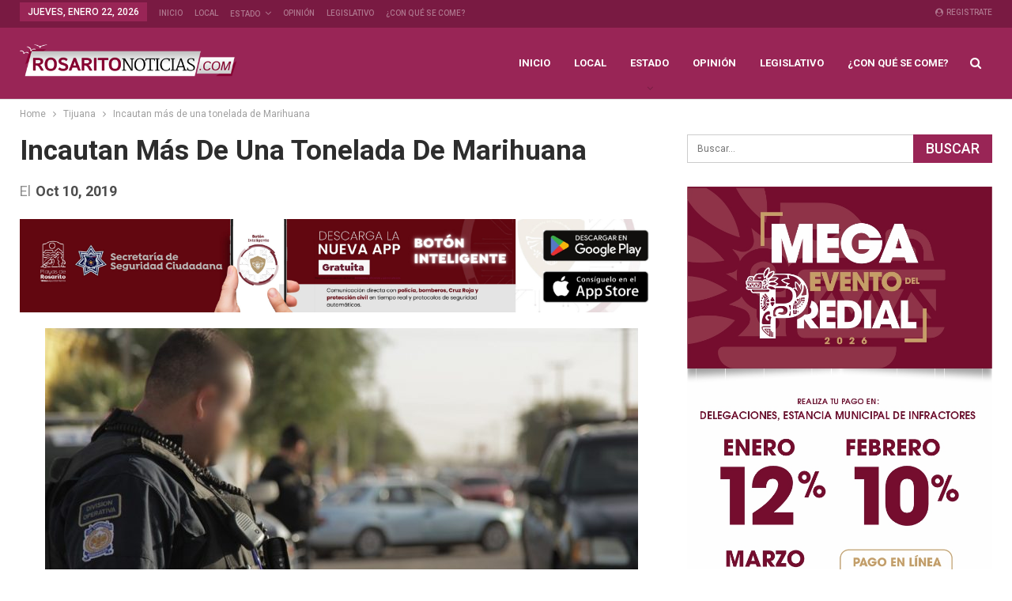

--- FILE ---
content_type: text/html; charset=UTF-8
request_url: https://www.rosaritonoticias.com/2019/10/10/incautan-mas-de-una-tonelada-de-marihuana/
body_size: 17098
content:
	<!DOCTYPE html>
		<!--[if IE 8]>
	<html class="ie ie8" lang="es"> <![endif]-->
	<!--[if IE 9]>
	<html class="ie ie9" lang="es"> <![endif]-->
	<!--[if gt IE 9]><!-->
<html lang="es"> <!--<![endif]-->
	<head>
				<meta charset="UTF-8">
		<meta http-equiv="X-UA-Compatible" content="IE=edge">
		<meta name="viewport" content="width=device-width, initial-scale=1.0">
		<link rel="pingback" href="https://www.rosaritonoticias.com/xmlrpc.php"/>

		<meta name='robots' content='index, follow, max-image-preview:large, max-snippet:-1, max-video-preview:-1' />
	<style>img:is([sizes="auto" i], [sizes^="auto," i]) { contain-intrinsic-size: 3000px 1500px }</style>
	
	<!-- This site is optimized with the Yoast SEO plugin v26.8 - https://yoast.com/product/yoast-seo-wordpress/ -->
	<title>Incautan más de una tonelada de Marihuana - Noticias Rosarito</title>
	<link rel="canonical" href="https://www.rosaritonoticias.com/amp/2019/10/10/incautan-mas-de-una-tonelada-de-marihuana/" />
	<meta property="og:locale" content="es_MX" />
	<meta property="og:type" content="article" />
	<meta property="og:title" content="Incautan más de una tonelada de Marihuana - Noticias Rosarito" />
	<meta property="og:description" content="TIJUANA.- Agentes de la Policía Estatal Preventiva (PEP) en coordinación con la Secretaría de la Defensa Nacional (Sedena) lograron el aseguramiento de una tonelada 502 kilos de marihuana en la colonia Las Arboledas. &nbsp; El hecho derivó tras atender una llamada a la línea de emergencia 9-1-1 al Centro de Control, Comando, Comunicación y Cómputo [&hellip;]" />
	<meta property="og:url" content="https://www.rosaritonoticias.com/amp/2019/10/10/incautan-mas-de-una-tonelada-de-marihuana/" />
	<meta property="og:site_name" content="Noticias Rosarito" />
	<meta property="article:publisher" content="https://www.facebook.com/Rosaritonoticiasbc" />
	<meta property="article:published_time" content="2019-10-10T22:44:27+00:00" />
	<meta property="og:image" content="https://www.rosaritonoticias.com/wp-content/uploads/2019/10/PEP.jpg" />
	<meta property="og:image:width" content="1280" />
	<meta property="og:image:height" content="853" />
	<meta property="og:image:type" content="image/jpeg" />
	<meta name="author" content="adminRosx" />
	<meta name="twitter:card" content="summary_large_image" />
	<meta name="twitter:label1" content="Escrito por" />
	<meta name="twitter:data1" content="adminRosx" />
	<meta name="twitter:label2" content="Tiempo de lectura" />
	<meta name="twitter:data2" content="1 minuto" />
	<script type="application/ld+json" class="yoast-schema-graph">{"@context":"https://schema.org","@graph":[{"@type":"Article","@id":"https://www.rosaritonoticias.com/amp/2019/10/10/incautan-mas-de-una-tonelada-de-marihuana/#article","isPartOf":{"@id":"https://www.rosaritonoticias.com/amp/2019/10/10/incautan-mas-de-una-tonelada-de-marihuana/"},"author":{"name":"adminRosx","@id":"https://www.rosaritonoticias.com/#/schema/person/029de3479b22c6c23bd9e8242eafd944"},"headline":"Incautan más de una tonelada de Marihuana","datePublished":"2019-10-10T22:44:27+00:00","mainEntityOfPage":{"@id":"https://www.rosaritonoticias.com/amp/2019/10/10/incautan-mas-de-una-tonelada-de-marihuana/"},"wordCount":243,"commentCount":0,"publisher":{"@id":"https://www.rosaritonoticias.com/#organization"},"image":{"@id":"https://www.rosaritonoticias.com/amp/2019/10/10/incautan-mas-de-una-tonelada-de-marihuana/#primaryimage"},"thumbnailUrl":"https://www.rosaritonoticias.com/wp-content/uploads/2019/10/PEP.jpg","keywords":["911","autoridades","crimen","crimen organizado","denuncia","drogas","las arboledas","marihuana","policía","policia estatal preventiva","tijuana"],"articleSection":["Tijuana"],"inLanguage":"es","potentialAction":[{"@type":"CommentAction","name":"Comment","target":["https://www.rosaritonoticias.com/amp/2019/10/10/incautan-mas-de-una-tonelada-de-marihuana/#respond"]}]},{"@type":"WebPage","@id":"https://www.rosaritonoticias.com/amp/2019/10/10/incautan-mas-de-una-tonelada-de-marihuana/","url":"https://www.rosaritonoticias.com/amp/2019/10/10/incautan-mas-de-una-tonelada-de-marihuana/","name":"Incautan más de una tonelada de Marihuana - Noticias Rosarito","isPartOf":{"@id":"https://www.rosaritonoticias.com/#website"},"primaryImageOfPage":{"@id":"https://www.rosaritonoticias.com/amp/2019/10/10/incautan-mas-de-una-tonelada-de-marihuana/#primaryimage"},"image":{"@id":"https://www.rosaritonoticias.com/amp/2019/10/10/incautan-mas-de-una-tonelada-de-marihuana/#primaryimage"},"thumbnailUrl":"https://www.rosaritonoticias.com/wp-content/uploads/2019/10/PEP.jpg","datePublished":"2019-10-10T22:44:27+00:00","breadcrumb":{"@id":"https://www.rosaritonoticias.com/amp/2019/10/10/incautan-mas-de-una-tonelada-de-marihuana/#breadcrumb"},"inLanguage":"es","potentialAction":[{"@type":"ReadAction","target":["https://www.rosaritonoticias.com/amp/2019/10/10/incautan-mas-de-una-tonelada-de-marihuana/"]}]},{"@type":"ImageObject","inLanguage":"es","@id":"https://www.rosaritonoticias.com/amp/2019/10/10/incautan-mas-de-una-tonelada-de-marihuana/#primaryimage","url":"https://www.rosaritonoticias.com/wp-content/uploads/2019/10/PEP.jpg","contentUrl":"https://www.rosaritonoticias.com/wp-content/uploads/2019/10/PEP.jpg","width":1280,"height":853},{"@type":"BreadcrumbList","@id":"https://www.rosaritonoticias.com/amp/2019/10/10/incautan-mas-de-una-tonelada-de-marihuana/#breadcrumb","itemListElement":[{"@type":"ListItem","position":1,"name":"Inicio","item":"https://www.rosaritonoticias.com/"},{"@type":"ListItem","position":2,"name":"Incautan más de una tonelada de Marihuana"}]},{"@type":"WebSite","@id":"https://www.rosaritonoticias.com/#website","url":"https://www.rosaritonoticias.com/","name":"Noticias Rosarito","description":"Noticias de Playas de Rosarito y la región de Baja California","publisher":{"@id":"https://www.rosaritonoticias.com/#organization"},"potentialAction":[{"@type":"SearchAction","target":{"@type":"EntryPoint","urlTemplate":"https://www.rosaritonoticias.com/?s={search_term_string}"},"query-input":{"@type":"PropertyValueSpecification","valueRequired":true,"valueName":"search_term_string"}}],"inLanguage":"es"},{"@type":"Organization","@id":"https://www.rosaritonoticias.com/#organization","name":"Noticias Rosarito","url":"https://www.rosaritonoticias.com/","logo":{"@type":"ImageObject","inLanguage":"es","@id":"https://www.rosaritonoticias.com/#/schema/logo/image/","url":"https://www.rosaritonoticias.com/wp-content/uploads/2025/05/LOGO-MINI-RN.COM_.png","contentUrl":"https://www.rosaritonoticias.com/wp-content/uploads/2025/05/LOGO-MINI-RN.COM_.png","width":3750,"height":1644,"caption":"Noticias Rosarito"},"image":{"@id":"https://www.rosaritonoticias.com/#/schema/logo/image/"},"sameAs":["https://www.facebook.com/Rosaritonoticiasbc"]},{"@type":"Person","@id":"https://www.rosaritonoticias.com/#/schema/person/029de3479b22c6c23bd9e8242eafd944","name":"adminRosx","image":{"@type":"ImageObject","inLanguage":"es","@id":"https://www.rosaritonoticias.com/#/schema/person/image/","url":"https://secure.gravatar.com/avatar/a3eb4a941ee2ba42529587eb5c45f0dc5f6993870af22144c5cb9cfffd78ed64?s=96&d=mm&r=g","contentUrl":"https://secure.gravatar.com/avatar/a3eb4a941ee2ba42529587eb5c45f0dc5f6993870af22144c5cb9cfffd78ed64?s=96&d=mm&r=g","caption":"adminRosx"},"url":"https://www.rosaritonoticias.com/author/adminrosx/"}]}</script>
	<!-- / Yoast SEO plugin. -->


<link rel='dns-prefetch' href='//fonts.googleapis.com' />
<link rel="alternate" type="application/rss+xml" title="Noticias Rosarito &raquo; Feed" href="https://www.rosaritonoticias.com/feed/" />
<link rel="alternate" type="application/rss+xml" title="Noticias Rosarito &raquo; RSS de los comentarios" href="https://www.rosaritonoticias.com/comments/feed/" />
<link rel="alternate" type="application/rss+xml" title="Noticias Rosarito &raquo; Incautan más de una tonelada de Marihuana RSS de los comentarios" href="https://www.rosaritonoticias.com/2019/10/10/incautan-mas-de-una-tonelada-de-marihuana/feed/" />
<script type="text/javascript">
/* <![CDATA[ */
window._wpemojiSettings = {"baseUrl":"https:\/\/s.w.org\/images\/core\/emoji\/16.0.1\/72x72\/","ext":".png","svgUrl":"https:\/\/s.w.org\/images\/core\/emoji\/16.0.1\/svg\/","svgExt":".svg","source":{"concatemoji":"https:\/\/www.rosaritonoticias.com\/wp-includes\/js\/wp-emoji-release.min.js?ver=6.8.3"}};
/*! This file is auto-generated */
!function(s,n){var o,i,e;function c(e){try{var t={supportTests:e,timestamp:(new Date).valueOf()};sessionStorage.setItem(o,JSON.stringify(t))}catch(e){}}function p(e,t,n){e.clearRect(0,0,e.canvas.width,e.canvas.height),e.fillText(t,0,0);var t=new Uint32Array(e.getImageData(0,0,e.canvas.width,e.canvas.height).data),a=(e.clearRect(0,0,e.canvas.width,e.canvas.height),e.fillText(n,0,0),new Uint32Array(e.getImageData(0,0,e.canvas.width,e.canvas.height).data));return t.every(function(e,t){return e===a[t]})}function u(e,t){e.clearRect(0,0,e.canvas.width,e.canvas.height),e.fillText(t,0,0);for(var n=e.getImageData(16,16,1,1),a=0;a<n.data.length;a++)if(0!==n.data[a])return!1;return!0}function f(e,t,n,a){switch(t){case"flag":return n(e,"\ud83c\udff3\ufe0f\u200d\u26a7\ufe0f","\ud83c\udff3\ufe0f\u200b\u26a7\ufe0f")?!1:!n(e,"\ud83c\udde8\ud83c\uddf6","\ud83c\udde8\u200b\ud83c\uddf6")&&!n(e,"\ud83c\udff4\udb40\udc67\udb40\udc62\udb40\udc65\udb40\udc6e\udb40\udc67\udb40\udc7f","\ud83c\udff4\u200b\udb40\udc67\u200b\udb40\udc62\u200b\udb40\udc65\u200b\udb40\udc6e\u200b\udb40\udc67\u200b\udb40\udc7f");case"emoji":return!a(e,"\ud83e\udedf")}return!1}function g(e,t,n,a){var r="undefined"!=typeof WorkerGlobalScope&&self instanceof WorkerGlobalScope?new OffscreenCanvas(300,150):s.createElement("canvas"),o=r.getContext("2d",{willReadFrequently:!0}),i=(o.textBaseline="top",o.font="600 32px Arial",{});return e.forEach(function(e){i[e]=t(o,e,n,a)}),i}function t(e){var t=s.createElement("script");t.src=e,t.defer=!0,s.head.appendChild(t)}"undefined"!=typeof Promise&&(o="wpEmojiSettingsSupports",i=["flag","emoji"],n.supports={everything:!0,everythingExceptFlag:!0},e=new Promise(function(e){s.addEventListener("DOMContentLoaded",e,{once:!0})}),new Promise(function(t){var n=function(){try{var e=JSON.parse(sessionStorage.getItem(o));if("object"==typeof e&&"number"==typeof e.timestamp&&(new Date).valueOf()<e.timestamp+604800&&"object"==typeof e.supportTests)return e.supportTests}catch(e){}return null}();if(!n){if("undefined"!=typeof Worker&&"undefined"!=typeof OffscreenCanvas&&"undefined"!=typeof URL&&URL.createObjectURL&&"undefined"!=typeof Blob)try{var e="postMessage("+g.toString()+"("+[JSON.stringify(i),f.toString(),p.toString(),u.toString()].join(",")+"));",a=new Blob([e],{type:"text/javascript"}),r=new Worker(URL.createObjectURL(a),{name:"wpTestEmojiSupports"});return void(r.onmessage=function(e){c(n=e.data),r.terminate(),t(n)})}catch(e){}c(n=g(i,f,p,u))}t(n)}).then(function(e){for(var t in e)n.supports[t]=e[t],n.supports.everything=n.supports.everything&&n.supports[t],"flag"!==t&&(n.supports.everythingExceptFlag=n.supports.everythingExceptFlag&&n.supports[t]);n.supports.everythingExceptFlag=n.supports.everythingExceptFlag&&!n.supports.flag,n.DOMReady=!1,n.readyCallback=function(){n.DOMReady=!0}}).then(function(){return e}).then(function(){var e;n.supports.everything||(n.readyCallback(),(e=n.source||{}).concatemoji?t(e.concatemoji):e.wpemoji&&e.twemoji&&(t(e.twemoji),t(e.wpemoji)))}))}((window,document),window._wpemojiSettings);
/* ]]> */
</script>
<style id='wp-emoji-styles-inline-css' type='text/css'>

	img.wp-smiley, img.emoji {
		display: inline !important;
		border: none !important;
		box-shadow: none !important;
		height: 1em !important;
		width: 1em !important;
		margin: 0 0.07em !important;
		vertical-align: -0.1em !important;
		background: none !important;
		padding: 0 !important;
	}
</style>
<link rel='stylesheet' id='wp-block-library-css' href='https://www.rosaritonoticias.com/wp-includes/css/dist/block-library/style.min.css?ver=6.8.3' type='text/css' media='all' />
<style id='classic-theme-styles-inline-css' type='text/css'>
/*! This file is auto-generated */
.wp-block-button__link{color:#fff;background-color:#32373c;border-radius:9999px;box-shadow:none;text-decoration:none;padding:calc(.667em + 2px) calc(1.333em + 2px);font-size:1.125em}.wp-block-file__button{background:#32373c;color:#fff;text-decoration:none}
</style>
<style id='global-styles-inline-css' type='text/css'>
:root{--wp--preset--aspect-ratio--square: 1;--wp--preset--aspect-ratio--4-3: 4/3;--wp--preset--aspect-ratio--3-4: 3/4;--wp--preset--aspect-ratio--3-2: 3/2;--wp--preset--aspect-ratio--2-3: 2/3;--wp--preset--aspect-ratio--16-9: 16/9;--wp--preset--aspect-ratio--9-16: 9/16;--wp--preset--color--black: #000000;--wp--preset--color--cyan-bluish-gray: #abb8c3;--wp--preset--color--white: #ffffff;--wp--preset--color--pale-pink: #f78da7;--wp--preset--color--vivid-red: #cf2e2e;--wp--preset--color--luminous-vivid-orange: #ff6900;--wp--preset--color--luminous-vivid-amber: #fcb900;--wp--preset--color--light-green-cyan: #7bdcb5;--wp--preset--color--vivid-green-cyan: #00d084;--wp--preset--color--pale-cyan-blue: #8ed1fc;--wp--preset--color--vivid-cyan-blue: #0693e3;--wp--preset--color--vivid-purple: #9b51e0;--wp--preset--gradient--vivid-cyan-blue-to-vivid-purple: linear-gradient(135deg,rgba(6,147,227,1) 0%,rgb(155,81,224) 100%);--wp--preset--gradient--light-green-cyan-to-vivid-green-cyan: linear-gradient(135deg,rgb(122,220,180) 0%,rgb(0,208,130) 100%);--wp--preset--gradient--luminous-vivid-amber-to-luminous-vivid-orange: linear-gradient(135deg,rgba(252,185,0,1) 0%,rgba(255,105,0,1) 100%);--wp--preset--gradient--luminous-vivid-orange-to-vivid-red: linear-gradient(135deg,rgba(255,105,0,1) 0%,rgb(207,46,46) 100%);--wp--preset--gradient--very-light-gray-to-cyan-bluish-gray: linear-gradient(135deg,rgb(238,238,238) 0%,rgb(169,184,195) 100%);--wp--preset--gradient--cool-to-warm-spectrum: linear-gradient(135deg,rgb(74,234,220) 0%,rgb(151,120,209) 20%,rgb(207,42,186) 40%,rgb(238,44,130) 60%,rgb(251,105,98) 80%,rgb(254,248,76) 100%);--wp--preset--gradient--blush-light-purple: linear-gradient(135deg,rgb(255,206,236) 0%,rgb(152,150,240) 100%);--wp--preset--gradient--blush-bordeaux: linear-gradient(135deg,rgb(254,205,165) 0%,rgb(254,45,45) 50%,rgb(107,0,62) 100%);--wp--preset--gradient--luminous-dusk: linear-gradient(135deg,rgb(255,203,112) 0%,rgb(199,81,192) 50%,rgb(65,88,208) 100%);--wp--preset--gradient--pale-ocean: linear-gradient(135deg,rgb(255,245,203) 0%,rgb(182,227,212) 50%,rgb(51,167,181) 100%);--wp--preset--gradient--electric-grass: linear-gradient(135deg,rgb(202,248,128) 0%,rgb(113,206,126) 100%);--wp--preset--gradient--midnight: linear-gradient(135deg,rgb(2,3,129) 0%,rgb(40,116,252) 100%);--wp--preset--font-size--small: 13px;--wp--preset--font-size--medium: 20px;--wp--preset--font-size--large: 36px;--wp--preset--font-size--x-large: 42px;--wp--preset--spacing--20: 0.44rem;--wp--preset--spacing--30: 0.67rem;--wp--preset--spacing--40: 1rem;--wp--preset--spacing--50: 1.5rem;--wp--preset--spacing--60: 2.25rem;--wp--preset--spacing--70: 3.38rem;--wp--preset--spacing--80: 5.06rem;--wp--preset--shadow--natural: 6px 6px 9px rgba(0, 0, 0, 0.2);--wp--preset--shadow--deep: 12px 12px 50px rgba(0, 0, 0, 0.4);--wp--preset--shadow--sharp: 6px 6px 0px rgba(0, 0, 0, 0.2);--wp--preset--shadow--outlined: 6px 6px 0px -3px rgba(255, 255, 255, 1), 6px 6px rgba(0, 0, 0, 1);--wp--preset--shadow--crisp: 6px 6px 0px rgba(0, 0, 0, 1);}:where(.is-layout-flex){gap: 0.5em;}:where(.is-layout-grid){gap: 0.5em;}body .is-layout-flex{display: flex;}.is-layout-flex{flex-wrap: wrap;align-items: center;}.is-layout-flex > :is(*, div){margin: 0;}body .is-layout-grid{display: grid;}.is-layout-grid > :is(*, div){margin: 0;}:where(.wp-block-columns.is-layout-flex){gap: 2em;}:where(.wp-block-columns.is-layout-grid){gap: 2em;}:where(.wp-block-post-template.is-layout-flex){gap: 1.25em;}:where(.wp-block-post-template.is-layout-grid){gap: 1.25em;}.has-black-color{color: var(--wp--preset--color--black) !important;}.has-cyan-bluish-gray-color{color: var(--wp--preset--color--cyan-bluish-gray) !important;}.has-white-color{color: var(--wp--preset--color--white) !important;}.has-pale-pink-color{color: var(--wp--preset--color--pale-pink) !important;}.has-vivid-red-color{color: var(--wp--preset--color--vivid-red) !important;}.has-luminous-vivid-orange-color{color: var(--wp--preset--color--luminous-vivid-orange) !important;}.has-luminous-vivid-amber-color{color: var(--wp--preset--color--luminous-vivid-amber) !important;}.has-light-green-cyan-color{color: var(--wp--preset--color--light-green-cyan) !important;}.has-vivid-green-cyan-color{color: var(--wp--preset--color--vivid-green-cyan) !important;}.has-pale-cyan-blue-color{color: var(--wp--preset--color--pale-cyan-blue) !important;}.has-vivid-cyan-blue-color{color: var(--wp--preset--color--vivid-cyan-blue) !important;}.has-vivid-purple-color{color: var(--wp--preset--color--vivid-purple) !important;}.has-black-background-color{background-color: var(--wp--preset--color--black) !important;}.has-cyan-bluish-gray-background-color{background-color: var(--wp--preset--color--cyan-bluish-gray) !important;}.has-white-background-color{background-color: var(--wp--preset--color--white) !important;}.has-pale-pink-background-color{background-color: var(--wp--preset--color--pale-pink) !important;}.has-vivid-red-background-color{background-color: var(--wp--preset--color--vivid-red) !important;}.has-luminous-vivid-orange-background-color{background-color: var(--wp--preset--color--luminous-vivid-orange) !important;}.has-luminous-vivid-amber-background-color{background-color: var(--wp--preset--color--luminous-vivid-amber) !important;}.has-light-green-cyan-background-color{background-color: var(--wp--preset--color--light-green-cyan) !important;}.has-vivid-green-cyan-background-color{background-color: var(--wp--preset--color--vivid-green-cyan) !important;}.has-pale-cyan-blue-background-color{background-color: var(--wp--preset--color--pale-cyan-blue) !important;}.has-vivid-cyan-blue-background-color{background-color: var(--wp--preset--color--vivid-cyan-blue) !important;}.has-vivid-purple-background-color{background-color: var(--wp--preset--color--vivid-purple) !important;}.has-black-border-color{border-color: var(--wp--preset--color--black) !important;}.has-cyan-bluish-gray-border-color{border-color: var(--wp--preset--color--cyan-bluish-gray) !important;}.has-white-border-color{border-color: var(--wp--preset--color--white) !important;}.has-pale-pink-border-color{border-color: var(--wp--preset--color--pale-pink) !important;}.has-vivid-red-border-color{border-color: var(--wp--preset--color--vivid-red) !important;}.has-luminous-vivid-orange-border-color{border-color: var(--wp--preset--color--luminous-vivid-orange) !important;}.has-luminous-vivid-amber-border-color{border-color: var(--wp--preset--color--luminous-vivid-amber) !important;}.has-light-green-cyan-border-color{border-color: var(--wp--preset--color--light-green-cyan) !important;}.has-vivid-green-cyan-border-color{border-color: var(--wp--preset--color--vivid-green-cyan) !important;}.has-pale-cyan-blue-border-color{border-color: var(--wp--preset--color--pale-cyan-blue) !important;}.has-vivid-cyan-blue-border-color{border-color: var(--wp--preset--color--vivid-cyan-blue) !important;}.has-vivid-purple-border-color{border-color: var(--wp--preset--color--vivid-purple) !important;}.has-vivid-cyan-blue-to-vivid-purple-gradient-background{background: var(--wp--preset--gradient--vivid-cyan-blue-to-vivid-purple) !important;}.has-light-green-cyan-to-vivid-green-cyan-gradient-background{background: var(--wp--preset--gradient--light-green-cyan-to-vivid-green-cyan) !important;}.has-luminous-vivid-amber-to-luminous-vivid-orange-gradient-background{background: var(--wp--preset--gradient--luminous-vivid-amber-to-luminous-vivid-orange) !important;}.has-luminous-vivid-orange-to-vivid-red-gradient-background{background: var(--wp--preset--gradient--luminous-vivid-orange-to-vivid-red) !important;}.has-very-light-gray-to-cyan-bluish-gray-gradient-background{background: var(--wp--preset--gradient--very-light-gray-to-cyan-bluish-gray) !important;}.has-cool-to-warm-spectrum-gradient-background{background: var(--wp--preset--gradient--cool-to-warm-spectrum) !important;}.has-blush-light-purple-gradient-background{background: var(--wp--preset--gradient--blush-light-purple) !important;}.has-blush-bordeaux-gradient-background{background: var(--wp--preset--gradient--blush-bordeaux) !important;}.has-luminous-dusk-gradient-background{background: var(--wp--preset--gradient--luminous-dusk) !important;}.has-pale-ocean-gradient-background{background: var(--wp--preset--gradient--pale-ocean) !important;}.has-electric-grass-gradient-background{background: var(--wp--preset--gradient--electric-grass) !important;}.has-midnight-gradient-background{background: var(--wp--preset--gradient--midnight) !important;}.has-small-font-size{font-size: var(--wp--preset--font-size--small) !important;}.has-medium-font-size{font-size: var(--wp--preset--font-size--medium) !important;}.has-large-font-size{font-size: var(--wp--preset--font-size--large) !important;}.has-x-large-font-size{font-size: var(--wp--preset--font-size--x-large) !important;}
:where(.wp-block-post-template.is-layout-flex){gap: 1.25em;}:where(.wp-block-post-template.is-layout-grid){gap: 1.25em;}
:where(.wp-block-columns.is-layout-flex){gap: 2em;}:where(.wp-block-columns.is-layout-grid){gap: 2em;}
:root :where(.wp-block-pullquote){font-size: 1.5em;line-height: 1.6;}
</style>
<link rel='stylesheet' id='publisher-child-css' href='https://www.rosaritonoticias.com/wp-content/themes/publisher-child/style.css?ver=1.0.0' type='text/css' media='all' />
<link rel='stylesheet' id='better-framework-main-fonts-css' href='https://fonts.googleapis.com/css?family=Roboto:400,700,500,400italic%7CLato:400&#038;display=swap' type='text/css' media='all' />
<script type="text/javascript" src="https://www.rosaritonoticias.com/wp-includes/js/jquery/jquery.min.js?ver=3.7.1" id="jquery-core-js"></script>
<script type="text/javascript" src="https://www.rosaritonoticias.com/wp-includes/js/jquery/jquery-migrate.min.js?ver=3.4.1" id="jquery-migrate-js"></script>
<!--[if lt IE 9]>
<script type="text/javascript" src="https://www.rosaritonoticias.com/wp-content/themes/publisher/includes/libs/better-framework/assets/js/html5shiv.min.js?ver=3.15.0" id="bf-html5shiv-js"></script>
<![endif]-->
<!--[if lt IE 9]>
<script type="text/javascript" src="https://www.rosaritonoticias.com/wp-content/themes/publisher/includes/libs/better-framework/assets/js/respond.min.js?ver=3.15.0" id="bf-respond-js"></script>
<![endif]-->
<script></script><link rel="https://api.w.org/" href="https://www.rosaritonoticias.com/wp-json/" /><link rel="alternate" title="JSON" type="application/json" href="https://www.rosaritonoticias.com/wp-json/wp/v2/posts/1026" /><link rel="EditURI" type="application/rsd+xml" title="RSD" href="https://www.rosaritonoticias.com/xmlrpc.php?rsd" />
<meta name="generator" content="WordPress 6.8.3" />
<link rel='shortlink' href='https://www.rosaritonoticias.com/?p=1026' />
<link rel="alternate" title="oEmbed (JSON)" type="application/json+oembed" href="https://www.rosaritonoticias.com/wp-json/oembed/1.0/embed?url=https%3A%2F%2Fwww.rosaritonoticias.com%2F2019%2F10%2F10%2Fincautan-mas-de-una-tonelada-de-marihuana%2F" />
<link rel="alternate" title="oEmbed (XML)" type="text/xml+oembed" href="https://www.rosaritonoticias.com/wp-json/oembed/1.0/embed?url=https%3A%2F%2Fwww.rosaritonoticias.com%2F2019%2F10%2F10%2Fincautan-mas-de-una-tonelada-de-marihuana%2F&#038;format=xml" />
<meta name="generator" content="Powered by WPBakery Page Builder - drag and drop page builder for WordPress."/>
<script type="application/ld+json">{
    "@context": "http://schema.org/",
    "@type": "Organization",
    "@id": "#organization",
    "logo": {
        "@type": "ImageObject",
        "url": "https://www.rosaritonoticias.com/wp-content/uploads/2019/09/logo-site-RosaritoNoticias-400-x-72.png"
    },
    "url": "https://www.rosaritonoticias.com/",
    "name": "Noticias Rosarito",
    "description": "Noticias de Playas de Rosarito y la regi\u00f3n de Baja California"
}</script>
<script type="application/ld+json">{
    "@context": "http://schema.org/",
    "@type": "WebSite",
    "name": "Noticias Rosarito",
    "alternateName": "Noticias de Playas de Rosarito y la regi\u00f3n de Baja California",
    "url": "https://www.rosaritonoticias.com/"
}</script>
<script type="application/ld+json">{
    "@context": "http://schema.org/",
    "@type": "BlogPosting",
    "headline": "Incautan m\u00e1s de una tonelada de Marihuana",
    "description": "TIJUANA.- Agentes de la Polic\u00eda Estatal Preventiva (PEP) en coordinaci\u00f3n con la Secretar\u00eda de la Defensa Nacional (Sedena) lograron el aseguramiento de una tonelada 502 kilos de marihuana en la colonia Las Arboledas.&nbsp;El hecho deriv\u00f3 tras atender",
    "datePublished": "2019-10-10",
    "dateModified": "2019-10-10",
    "author": {
        "@type": "Person",
        "@id": "#person-adminRosx",
        "name": "adminRosx"
    },
    "image": "https://www.rosaritonoticias.com/wp-content/uploads/2019/10/PEP.jpg",
    "interactionStatistic": [
        {
            "@type": "InteractionCounter",
            "interactionType": "http://schema.org/CommentAction",
            "userInteractionCount": "0"
        }
    ],
    "publisher": {
        "@id": "#organization"
    },
    "mainEntityOfPage": "https://www.rosaritonoticias.com/2019/10/10/incautan-mas-de-una-tonelada-de-marihuana/"
}</script>
<link rel='stylesheet' id='bf-minifed-css-1' href='https://www.rosaritonoticias.com/wp-content/bs-booster-cache/cda6c8284aee51ecf9279da27d5c0016.css' type='text/css' media='all' />
<link rel='stylesheet' id='7.11.0-1769041753' href='https://www.rosaritonoticias.com/wp-content/bs-booster-cache/f5b6258320d4be7b764f7b7ff89dfb48.css' type='text/css' media='all' />
<link rel="icon" href="https://www.rosaritonoticias.com/wp-content/uploads/2019/09/cropped-Miniatrura-1-32x32.jpg" sizes="32x32" />
<link rel="icon" href="https://www.rosaritonoticias.com/wp-content/uploads/2019/09/cropped-Miniatrura-1-192x192.jpg" sizes="192x192" />
<link rel="apple-touch-icon" href="https://www.rosaritonoticias.com/wp-content/uploads/2019/09/cropped-Miniatrura-1-180x180.jpg" />
<meta name="msapplication-TileImage" content="https://www.rosaritonoticias.com/wp-content/uploads/2019/09/cropped-Miniatrura-1-270x270.jpg" />

<!-- BetterFramework Head Inline CSS -->
<style>
.site-header .site-branding .logo img {
    width: 100%;
    height: auto;
}
img.bqf-image {
    width: 320px;
}

</style>
<!-- /BetterFramework Head Inline CSS-->
		<style type="text/css" id="wp-custom-css">
			.bsac .bsac-container.bsac-type-image img {
    max-width: 350px;
	  width: 100%;
}		</style>
		<noscript><style> .wpb_animate_when_almost_visible { opacity: 1; }</style></noscript>	</head>

<body class="wp-singular post-template-default single single-post postid-1026 single-format-standard wp-theme-publisher wp-child-theme-publisher-child bs-theme bs-publisher bs-publisher-life-mag active-light-box ltr close-rh page-layout-2-col page-layout-2-col-right full-width active-sticky-sidebar main-menu-sticky-smart main-menu-full-width active-ajax-search single-prim-cat-12 single-cat-12  wpb-js-composer js-comp-ver-8.5 vc_responsive bs-ll-a" dir="ltr">
		<div class="main-wrap content-main-wrap">
			<header id="header" class="site-header header-style-6 full-width" itemscope="itemscope" itemtype="https://schema.org/WPHeader">
		<section class="topbar topbar-style-1 hidden-xs hidden-xs">
	<div class="content-wrap">
		<div class="container">
			<div class="topbar-inner clearfix">

									<div class="section-links">
													<a class="topbar-sign-in "
							   data-toggle="modal" data-target="#bsLoginModal">
								<i class="fa fa-user-circle"></i> Registrate							</a>

							<div class="modal sign-in-modal fade" id="bsLoginModal" tabindex="-1" role="dialog"
							     style="display: none">
								<div class="modal-dialog" role="document">
									<div class="modal-content">
											<span class="close-modal" data-dismiss="modal" aria-label="Close"><i
														class="fa fa-close"></i></span>
										<div class="modal-body">
											<div id="form_36351_" class="bs-shortcode bs-login-shortcode ">
		<div class="bs-login bs-type-login"  style="display:none">

					<div class="bs-login-panel bs-login-sign-panel bs-current-login-panel">
								<form name="loginform"
				      action="https://www.rosaritonoticias.com/ross-access-xss/" method="post">

					
					<div class="login-header">
						<span class="login-icon fa fa-user-circle main-color"></span>
						<p>Bienvenido,</p>
					</div>
					
					<div class="login-field login-username">
						<input type="text" name="log" id="form_36351_user_login" class="input"
						       value="" size="20"
						       placeholder="Usuario o Email" required/>
					</div>

					<div class="login-field login-password">
						<input type="password" name="pwd" id="form_36351_user_pass"
						       class="input"
						       value="" size="20" placeholder="Contraseñ..."
						       required/>
					</div>

					
					<div class="login-field">
						<a href="https://www.rosaritonoticias.com/ross-access-xss/?action=lostpassword&redirect_to=https%3A%2F%2Fwww.rosaritonoticias.com%2F2019%2F10%2F10%2Fincautan-mas-de-una-tonelada-de-marihuana%2F"
						   class="go-reset-panel">¿Olvidaste tu contraseña?</a>

													<span class="login-remember">
							<input class="remember-checkbox" name="rememberme" type="checkbox"
							       id="form_36351_rememberme"
							       value="forever"  />
							<label class="remember-label">Rocordarme</label>
						</span>
											</div>

					
					<div class="login-field login-submit">
						<input type="submit" name="wp-submit"
						       class="button-primary login-btn"
						       value="Ingresar"/>
						<input type="hidden" name="redirect_to" value="https://www.rosaritonoticias.com/2019/10/10/incautan-mas-de-una-tonelada-de-marihuana/"/>
					</div>

									</form>
			</div>

			<div class="bs-login-panel bs-login-reset-panel">

				<span class="go-login-panel"><i
							class="fa fa-angle-left"></i> Registrate</span>

				<div class="bs-login-reset-panel-inner">
					<div class="login-header">
						<span class="login-icon fa fa-support"></span>
						<p>Recupera tu contraseña</p>
						<p>El password se ha enviado a tu correo</p>
					</div>
										<form name="lostpasswordform" id="form_36351_lostpasswordform"
					      action="https://www.rosaritonoticias.com/ross-access-xss/?action=lostpassword"
					      method="post">

						<div class="login-field reset-username">
							<input type="text" name="user_login" class="input" value=""
							       placeholder="Usuario o Email"
							       required/>
						</div>

						
						<div class="login-field reset-submit">

							<input type="hidden" name="redirect_to" value=""/>
							<input type="submit" name="wp-submit" class="login-btn"
							       value="Enviar Contraseña"/>

						</div>
					</form>
				</div>
			</div>
			</div>
	</div>
										</div>
									</div>
								</div>
							</div>
												</div>
				
				<div class="section-menu">
						<div id="menu-top" class="menu top-menu-wrapper" role="navigation" itemscope="itemscope" itemtype="https://schema.org/SiteNavigationElement">
		<nav class="top-menu-container">

			<ul id="top-navigation" class="top-menu menu clearfix bsm-pure">
									<li id="topbar-date" class="menu-item menu-item-date">
					<span
						class="topbar-date">jueves, enero 22, 2026</span>
					</li>
					<li id="menu-item-271" class="menu-item menu-item-type-custom menu-item-object-custom menu-item-home better-anim-fade menu-item-271"><a href="https://www.rosaritonoticias.com/">Inicio</a></li>
<li id="menu-item-272" class="menu-item menu-item-type-taxonomy menu-item-object-category menu-term-27 better-anim-fade menu-item-272"><a href="https://www.rosaritonoticias.com/category/playas-de-rosarito/">Local</a></li>
<li id="menu-item-278" class="menu-item menu-item-type-taxonomy menu-item-object-category menu-item-has-children menu-term-34 better-anim-fade menu-item-278"><a href="https://www.rosaritonoticias.com/category/estado/">Estado</a>
<ul class="sub-menu">
	<li id="menu-item-3854" class="menu-item menu-item-type-taxonomy menu-item-object-category current-post-ancestor current-menu-parent current-post-parent menu-term-12 better-anim-fade menu-item-3854"><a href="https://www.rosaritonoticias.com/category/tijuana/">Tijuana</a></li>
	<li id="menu-item-3857" class="menu-item menu-item-type-taxonomy menu-item-object-category menu-term-11 better-anim-fade menu-item-3857"><a href="https://www.rosaritonoticias.com/category/tecate/">Tecate</a></li>
	<li id="menu-item-3855" class="menu-item menu-item-type-taxonomy menu-item-object-category menu-term-31 better-anim-fade menu-item-3855"><a href="https://www.rosaritonoticias.com/category/ensenada/">Ensenada</a></li>
	<li id="menu-item-25350" class="menu-item menu-item-type-taxonomy menu-item-object-category menu-term-8421 better-anim-fade menu-item-25350"><a href="https://www.rosaritonoticias.com/category/san-quintin/">San Quintín</a></li>
	<li id="menu-item-3856" class="menu-item menu-item-type-taxonomy menu-item-object-category menu-term-32 better-anim-fade menu-item-3856"><a href="https://www.rosaritonoticias.com/category/mexicali/">Mexicali</a></li>
	<li id="menu-item-25349" class="menu-item menu-item-type-taxonomy menu-item-object-category menu-term-8420 better-anim-fade menu-item-25349"><a href="https://www.rosaritonoticias.com/category/san-felipe/">San Felipe</a></li>
</ul>
</li>
<li id="menu-item-1441" class="menu-item menu-item-type-taxonomy menu-item-object-category menu-term-6 better-anim-fade menu-item-1441"><a href="https://www.rosaritonoticias.com/category/opinion/">Opinión</a></li>
<li id="menu-item-29986" class="menu-item menu-item-type-taxonomy menu-item-object-category menu-term-9617 better-anim-fade menu-item-29986"><a href="https://www.rosaritonoticias.com/category/legislativo/">Legislativo</a></li>
<li id="menu-item-27981" class="menu-item menu-item-type-custom menu-item-object-custom better-anim-fade menu-item-27981"><a href="https://www.tijuanaenlinea.com/con-que-se-come/">¿CON QUÉ SE COME?</a></li>
			</ul>

		</nav>
	</div>
				</div>
			</div>
		</div>
	</div>
</section>
		<div class="content-wrap">
			<div class="container">
				<div class="header-inner clearfix">
					<div id="site-branding" class="site-branding">
	<p  id="site-title" class="logo h1 img-logo">
	<a href="https://www.rosaritonoticias.com/" itemprop="url" rel="home">
					<img id="site-logo" src="https://www.rosaritonoticias.com/wp-content/uploads/2019/09/logo-site-RosaritoNoticias-400-x-72.png"
			     alt="Rosarito Noticias"  data-bsrjs="https://www.rosaritonoticias.com/wp-content/uploads/2019/09/logo-site-RosaritoNoticias-400-x-72.png"  />

			<span class="site-title">Rosarito Noticias - Noticias de Playas de Rosarito y la región de Baja California</span>
				</a>
</p>
</div><!-- .site-branding -->
<nav id="menu-main" class="menu main-menu-container  show-search-item menu-actions-btn-width-1" role="navigation" itemscope="itemscope" itemtype="https://schema.org/SiteNavigationElement">
			<div class="menu-action-buttons width-1">
							<div class="search-container close">
					<span class="search-handler"><i class="fa fa-search"></i></span>

					<div class="search-box clearfix">
						<form role="search" method="get" class="search-form clearfix" action="https://www.rosaritonoticias.com">
	<input type="search" class="search-field"
	       placeholder="Buscar..."
	       value="" name="s"
	       title="Buscar:"
	       autocomplete="off">
	<input type="submit" class="search-submit" value="Buscar">
</form><!-- .search-form -->
					</div>
				</div>
						</div>
			<ul id="main-navigation" class="main-menu menu bsm-pure clearfix">
		<li class="menu-item menu-item-type-custom menu-item-object-custom menu-item-home better-anim-fade menu-item-271"><a href="https://www.rosaritonoticias.com/">Inicio</a></li>
<li class="menu-item menu-item-type-taxonomy menu-item-object-category menu-term-27 better-anim-fade menu-item-272"><a href="https://www.rosaritonoticias.com/category/playas-de-rosarito/">Local</a></li>
<li class="menu-item menu-item-type-taxonomy menu-item-object-category menu-item-has-children menu-term-34 better-anim-fade menu-item-278"><a href="https://www.rosaritonoticias.com/category/estado/">Estado</a>
<ul class="sub-menu">
	<li class="menu-item menu-item-type-taxonomy menu-item-object-category current-post-ancestor current-menu-parent current-post-parent menu-term-12 better-anim-fade menu-item-3854"><a href="https://www.rosaritonoticias.com/category/tijuana/">Tijuana</a></li>
	<li class="menu-item menu-item-type-taxonomy menu-item-object-category menu-term-11 better-anim-fade menu-item-3857"><a href="https://www.rosaritonoticias.com/category/tecate/">Tecate</a></li>
	<li class="menu-item menu-item-type-taxonomy menu-item-object-category menu-term-31 better-anim-fade menu-item-3855"><a href="https://www.rosaritonoticias.com/category/ensenada/">Ensenada</a></li>
	<li class="menu-item menu-item-type-taxonomy menu-item-object-category menu-term-8421 better-anim-fade menu-item-25350"><a href="https://www.rosaritonoticias.com/category/san-quintin/">San Quintín</a></li>
	<li class="menu-item menu-item-type-taxonomy menu-item-object-category menu-term-32 better-anim-fade menu-item-3856"><a href="https://www.rosaritonoticias.com/category/mexicali/">Mexicali</a></li>
	<li class="menu-item menu-item-type-taxonomy menu-item-object-category menu-term-8420 better-anim-fade menu-item-25349"><a href="https://www.rosaritonoticias.com/category/san-felipe/">San Felipe</a></li>
</ul>
</li>
<li class="menu-item menu-item-type-taxonomy menu-item-object-category menu-term-6 better-anim-fade menu-item-1441"><a href="https://www.rosaritonoticias.com/category/opinion/">Opinión</a></li>
<li class="menu-item menu-item-type-taxonomy menu-item-object-category menu-term-9617 better-anim-fade menu-item-29986"><a href="https://www.rosaritonoticias.com/category/legislativo/">Legislativo</a></li>
<li class="menu-item menu-item-type-custom menu-item-object-custom better-anim-fade menu-item-27981"><a href="https://www.tijuanaenlinea.com/con-que-se-come/">¿CON QUÉ SE COME?</a></li>
	</ul><!-- #main-navigation -->
</nav><!-- .main-menu-container -->
				</div>
			</div>
		</div>
	</header><!-- .site-header -->
	<div class="rh-header clearfix light deferred-block-exclude">
		<div class="rh-container clearfix">

			<div class="menu-container close">
				<span class="menu-handler"><span class="lines"></span></span>
			</div><!-- .menu-container -->

			<div class="logo-container rh-img-logo">
				<a href="https://www.rosaritonoticias.com/" itemprop="url" rel="home">
											<img src="https://www.rosaritonoticias.com/wp-content/uploads/2019/09/logo-site-RosaritoNoticias-400-x-72.png"
						     alt="Noticias Rosarito"  data-bsrjs="https://www.rosaritonoticias.com/wp-content/uploads/2019/09/logo-site-RosaritoNoticias-400-x-72.png"  />				</a>
			</div><!-- .logo-container -->
		</div><!-- .rh-container -->
	</div><!-- .rh-header -->
<nav role="navigation" aria-label="Breadcrumbs" class="bf-breadcrumb clearfix bc-top-style"><div class="container bf-breadcrumb-container"><ul class="bf-breadcrumb-items" itemscope itemtype="http://schema.org/BreadcrumbList"><meta name="numberOfItems" content="3" /><meta name="itemListOrder" content="Ascending" /><li itemprop="itemListElement" itemscope itemtype="http://schema.org/ListItem" class="bf-breadcrumb-item bf-breadcrumb-begin"><a itemprop="item" href="https://www.rosaritonoticias.com" rel="home"><span itemprop="name">Home</span></a><meta itemprop="position" content="1" /></li><li itemprop="itemListElement" itemscope itemtype="http://schema.org/ListItem" class="bf-breadcrumb-item"><a itemprop="item" href="https://www.rosaritonoticias.com/category/tijuana/" ><span itemprop="name">Tijuana</span></a><meta itemprop="position" content="2" /></li><li itemprop="itemListElement" itemscope itemtype="http://schema.org/ListItem" class="bf-breadcrumb-item bf-breadcrumb-end"><span itemprop="name">Incautan más de una tonelada de Marihuana</span><meta itemprop="item" content="https://www.rosaritonoticias.com/2019/10/10/incautan-mas-de-una-tonelada-de-marihuana/"/><meta itemprop="position" content="3" /></li></ul></div></nav><div class="content-wrap">
		<main id="content" class="content-container">

		<div class="container layout-2-col layout-2-col-1 layout-right-sidebar layout-bc-before post-template-1">
			<div class="row main-section">
										<div class="col-sm-8 content-column">
								<div class="single-container">
		<article id="post-1026" class="post-1026 post type-post status-publish format-standard has-post-thumbnail  category-tijuana tag-994 tag-autoridades tag-crimen tag-crimen-organizado tag-denuncia tag-drogas tag-las-arboledas tag-marihuana tag-policia tag-policia-estatal-preventiva tag-tijuana single-post-content has-thumbnail">
						<div class="post-header post-tp-1-header">
									<h1 class="single-post-title">
						<span class="post-title" itemprop="headline">Incautan más de una tonelada de Marihuana</span></h1>
										<div class="post-meta-wrap clearfix">
						<div class="post-meta single-post-meta">
				<span class="time"><time class="post-published updated"
			                         datetime="2019-10-10T15:44:27-07:00">El <b>Oct 10, 2019</b></time></span>
			</div>
					</div>
					<div class="pmnegaycbk pmnegaycbk-between-thumbnail-title pmnegaycbk-pubadban pmnegaycbk-show-desktop pmnegaycbk-show-tablet-portrait pmnegaycbk-show-tablet-landscape pmnegaycbk-show-phone pmnegaycbk-loc-post_between_featured_title pmnegaycbk-align-center pmnegaycbk-column-1 pmnegaycbk-clearfix no-bg-box-model"><div id="pmnegaycbk-43562-684113638" class="pmnegaycbk-container pmnegaycbk-type-image " itemscope="" itemtype="https://schema.org/WPAdBlock" data-adid="43562" data-type="image"><a itemprop="url" class="pmnegaycbk-link" href="https://www.rosarito.gob.mx/10mo/" target="_blank" ><img class="pmnegaycbk-image" src="https://www.rosaritonoticias.com/wp-content/uploads/2025/09/Boton-inteligente-interior-4630-x-435-px-4630-x-671-px-scaled.jpg" alt="CAJA BOTON INTELIGENTE INTERIOR" /></a></div></div>				<div class="single-featured">
					<a class="post-thumbnail open-lightbox" href="https://www.rosaritonoticias.com/wp-content/uploads/2019/10/PEP.jpg"><img  width="750" height="430" alt="" data-src="https://www.rosaritonoticias.com/wp-content/uploads/2019/10/PEP-750x430.jpg">						</a>
										</div>
			</div>
					<div class="post-share single-post-share top-share clearfix style-1">
			<div class="post-share-btn-group">
							</div>
						<div class="share-handler-wrap ">
				<span class="share-handler post-share-btn rank-default">
					<i class="bf-icon  fa fa-share-alt"></i>						<b class="text">Compartir</b>
										</span>
				<span class="social-item facebook"><a href="https://www.facebook.com/sharer.php?u=https%3A%2F%2Fwww.rosaritonoticias.com%2F2019%2F10%2F10%2Fincautan-mas-de-una-tonelada-de-marihuana%2F" target="_blank" rel="nofollow noreferrer" class="bs-button-el" onclick="window.open(this.href, 'share-facebook','left=50,top=50,width=600,height=320,toolbar=0'); return false;"><span class="icon"><i class="bf-icon fa fa-facebook"></i></span></a></span><span class="social-item twitter"><a href="https://twitter.com/share?text=Incautan más de una tonelada de Marihuana&url=https%3A%2F%2Fwww.rosaritonoticias.com%2F2019%2F10%2F10%2Fincautan-mas-de-una-tonelada-de-marihuana%2F" target="_blank" rel="nofollow noreferrer" class="bs-button-el" onclick="window.open(this.href, 'share-twitter','left=50,top=50,width=600,height=320,toolbar=0'); return false;"><span class="icon"><i class="bf-icon fa fa-twitter"></i></span></a></span><span class="social-item whatsapp"><a href="whatsapp://send?text=Incautan más de una tonelada de Marihuana %0A%0A https%3A%2F%2Fwww.rosaritonoticias.com%2F2019%2F10%2F10%2Fincautan-mas-de-una-tonelada-de-marihuana%2F" target="_blank" rel="nofollow noreferrer" class="bs-button-el" onclick="window.open(this.href, 'share-whatsapp','left=50,top=50,width=600,height=320,toolbar=0'); return false;"><span class="icon"><i class="bf-icon fa fa-whatsapp"></i></span></a></span><span class="social-item email"><a href="/cdn-cgi/l/email-protection#[base64]" target="_blank" rel="nofollow noreferrer" class="bs-button-el" onclick="window.open(this.href, 'share-email','left=50,top=50,width=600,height=320,toolbar=0'); return false;"><span class="icon"><i class="bf-icon fa fa-envelope-open"></i></span></a></span><span class="social-item facebook-messenger"><a href="https://www.facebook.com/dialog/send?link=https%3A%2F%2Fwww.rosaritonoticias.com%2F2019%2F10%2F10%2Fincautan-mas-de-una-tonelada-de-marihuana%2F&app_id=521270401588372&redirect_uri=https%3A%2F%2Fwww.rosaritonoticias.com%2F2019%2F10%2F10%2Fincautan-mas-de-una-tonelada-de-marihuana%2F" target="_blank" rel="nofollow noreferrer" class="bs-button-el" onclick="window.open(this.href, 'share-facebook-messenger','left=50,top=50,width=600,height=320,toolbar=0'); return false;"><span class="icon"><i class="bf-icon bsfi-facebook-messenger"></i></span></a></span><span class="social-item pinterest"><a href="https://pinterest.com/pin/create/button/?url=https%3A%2F%2Fwww.rosaritonoticias.com%2F2019%2F10%2F10%2Fincautan-mas-de-una-tonelada-de-marihuana%2F&media=https://www.rosaritonoticias.com/wp-content/uploads/2019/10/PEP.jpg&description=Incautan más de una tonelada de Marihuana" target="_blank" rel="nofollow noreferrer" class="bs-button-el" onclick="window.open(this.href, 'share-pinterest','left=50,top=50,width=600,height=320,toolbar=0'); return false;"><span class="icon"><i class="bf-icon fa fa-pinterest"></i></span></a></span><span class="social-item reddit"><a href="https://reddit.com/submit?url=https%3A%2F%2Fwww.rosaritonoticias.com%2F2019%2F10%2F10%2Fincautan-mas-de-una-tonelada-de-marihuana%2F&title=Incautan más de una tonelada de Marihuana" target="_blank" rel="nofollow noreferrer" class="bs-button-el" onclick="window.open(this.href, 'share-reddit','left=50,top=50,width=600,height=320,toolbar=0'); return false;"><span class="icon"><i class="bf-icon fa fa-reddit-alien"></i></span></a></span><span class="social-item linkedin"><a href="https://www.linkedin.com/shareArticle?mini=true&url=https%3A%2F%2Fwww.rosaritonoticias.com%2F2019%2F10%2F10%2Fincautan-mas-de-una-tonelada-de-marihuana%2F&title=Incautan más de una tonelada de Marihuana" target="_blank" rel="nofollow noreferrer" class="bs-button-el" onclick="window.open(this.href, 'share-linkedin','left=50,top=50,width=600,height=320,toolbar=0'); return false;"><span class="icon"><i class="bf-icon fa fa-linkedin"></i></span></a></span><span class="social-item tumblr"><a href="https://www.tumblr.com/share/link?url=https%3A%2F%2Fwww.rosaritonoticias.com%2F2019%2F10%2F10%2Fincautan-mas-de-una-tonelada-de-marihuana%2F&name=Incautan más de una tonelada de Marihuana" target="_blank" rel="nofollow noreferrer" class="bs-button-el" onclick="window.open(this.href, 'share-tumblr','left=50,top=50,width=600,height=320,toolbar=0'); return false;"><span class="icon"><i class="bf-icon fa fa-tumblr"></i></span></a></span><span class="social-item telegram"><a href="https://telegram.me/share/url?url=https%3A%2F%2Fwww.rosaritonoticias.com%2F2019%2F10%2F10%2Fincautan-mas-de-una-tonelada-de-marihuana%2F&text=Incautan más de una tonelada de Marihuana" target="_blank" rel="nofollow noreferrer" class="bs-button-el" onclick="window.open(this.href, 'share-telegram','left=50,top=50,width=600,height=320,toolbar=0'); return false;"><span class="icon"><i class="bf-icon fa fa-send"></i></span></a></span><span class="social-item print"><a href="#" target="_blank" rel="nofollow noreferrer" class="bs-button-el" ><span class="icon"><i class="bf-icon fa fa-print"></i></span></a></span></div>		</div>
					<div class="entry-content clearfix single-post-content">
				<p><span style="font-weight: 400;">TIJUANA.- Agentes de la Policía Estatal Preventiva (PEP) en coordinación con la Secretaría de la Defensa Nacional (Sedena) lograron el aseguramiento de una tonelada 502 kilos de marihuana en la colonia Las Arboledas.</span></p>
<p>&nbsp;</p>
<div class="pmnegaycbk pmnegaycbk-post-inline pmnegaycbk-float-center pmnegaycbk-align-center pmnegaycbk-column-1 pmnegaycbk-clearfix no-bg-box-model"><div id="pmnegaycbk-42150-1420056319" class="pmnegaycbk-container pmnegaycbk-type-image " itemscope="" itemtype="https://schema.org/WPAdBlock" data-adid="42150" data-type="image"><a itemprop="url" class="pmnegaycbk-link" href="https://www.rosarito.gob.mx/10mo/" target="_blank" ><img class="pmnegaycbk-image" src="https://www.rosaritonoticias.com/wp-content/uploads/2025/06/INTERIOR-RICKETTSIA-CERO.jpg" alt="INTERIOR RICKETTSIA CERO" /></a></div></div> <p><span style="font-weight: 400;">El hecho derivó tras atender una llamada a la línea de emergencia 9-1-1 al Centro de Control, Comando, Comunicación y Cómputo (C4), en la que se indicó que se encontraba una gran cantidad de droga dentro de una caja de tráiler.</span></p>
<p>&nbsp;</p>
 <p><span style="font-weight: 400;">Tras arribar a la avenida Chihuahua y Vía Rápida Poniente, en la citada zona, los agentes observaron un tráiler marca Kenworth T-2000, modelo 2000, con placas de California, que coincidía con la descripción de la denuncia. </span></p>
<p>&nbsp;</p>
 <p><span style="font-weight: 400;">De inmediato los agentes procedieron a inspeccionar la caja de dicha unidad, dentro de la cual se encontraron cientos de paquetes rectangulares de gran tamaño envueltos con cinta canela.</span></p>
<p>&nbsp;</p>
 <p><span style="font-weight: 400;">El peso aproximado de los 176 paquetes contabilizados fue de mil 502 kilos de marihuana, los cuales quedaron a disposición de las autoridades correspondientes quienes serán los encargados de dar seguimiento al caso.</span></p>
<p>&nbsp;</p>
 <p><span style="font-weight: 400;">La Policía Estatal Preventiva continuará con los operativos coordinados en contra delincuencia por lo cual se exhorta a la población a denunciar cualquier acto ilícito o fuera de la ley al número de emergencias 9-1-1 y denuncia anónima al 089.</span></p> <div class="pmnegaycbk pmnegaycbk-post-bottom pmnegaycbk-float-center pmnegaycbk-align-center pmnegaycbk-column-1 pmnegaycbk-clearfix no-bg-box-model"><div id="pmnegaycbk-43965-670666227" class="pmnegaycbk-container pmnegaycbk-type-image " itemscope="" itemtype="https://schema.org/WPAdBlock" data-adid="43965" data-type="image"><a itemprop="url" class="pmnegaycbk-link" href="https://www.tijuana.gob.mx/" target="_blank" ><img class="pmnegaycbk-image" src="https://www.rosaritonoticias.com/wp-content/uploads/2026/01/BANDERA-2-PREDIAL-TIJUANA-ENERO-1160-x-110-scaled.jpg" alt="BANDERA PREDIAL ENERO TIJUANA" /></a></div></div>			</div>

						<div class="post-share single-post-share bottom-share clearfix style-1">
			<div class="post-share-btn-group">
							</div>
						<div class="share-handler-wrap ">
				<span class="share-handler post-share-btn rank-default">
					<i class="bf-icon  fa fa-share-alt"></i>						<b class="text">Compartir</b>
										</span>
				<span class="social-item facebook has-title"><a href="https://www.facebook.com/sharer.php?u=https%3A%2F%2Fwww.rosaritonoticias.com%2F2019%2F10%2F10%2Fincautan-mas-de-una-tonelada-de-marihuana%2F" target="_blank" rel="nofollow noreferrer" class="bs-button-el" onclick="window.open(this.href, 'share-facebook','left=50,top=50,width=600,height=320,toolbar=0'); return false;"><span class="icon"><i class="bf-icon fa fa-facebook"></i></span><span class="item-title">Facebook</span></a></span><span class="social-item twitter has-title"><a href="https://twitter.com/share?text=Incautan más de una tonelada de Marihuana&url=https%3A%2F%2Fwww.rosaritonoticias.com%2F2019%2F10%2F10%2Fincautan-mas-de-una-tonelada-de-marihuana%2F" target="_blank" rel="nofollow noreferrer" class="bs-button-el" onclick="window.open(this.href, 'share-twitter','left=50,top=50,width=600,height=320,toolbar=0'); return false;"><span class="icon"><i class="bf-icon fa fa-twitter"></i></span><span class="item-title">Twitter</span></a></span><span class="social-item whatsapp has-title"><a href="whatsapp://send?text=Incautan más de una tonelada de Marihuana %0A%0A https%3A%2F%2Fwww.rosaritonoticias.com%2F2019%2F10%2F10%2Fincautan-mas-de-una-tonelada-de-marihuana%2F" target="_blank" rel="nofollow noreferrer" class="bs-button-el" onclick="window.open(this.href, 'share-whatsapp','left=50,top=50,width=600,height=320,toolbar=0'); return false;"><span class="icon"><i class="bf-icon fa fa-whatsapp"></i></span><span class="item-title">WhatsApp</span></a></span><span class="social-item email has-title"><a href="/cdn-cgi/l/email-protection#[base64]" target="_blank" rel="nofollow noreferrer" class="bs-button-el" onclick="window.open(this.href, 'share-email','left=50,top=50,width=600,height=320,toolbar=0'); return false;"><span class="icon"><i class="bf-icon fa fa-envelope-open"></i></span><span class="item-title">Email</span></a></span><span class="social-item facebook-messenger has-title"><a href="https://www.facebook.com/dialog/send?link=https%3A%2F%2Fwww.rosaritonoticias.com%2F2019%2F10%2F10%2Fincautan-mas-de-una-tonelada-de-marihuana%2F&app_id=521270401588372&redirect_uri=https%3A%2F%2Fwww.rosaritonoticias.com%2F2019%2F10%2F10%2Fincautan-mas-de-una-tonelada-de-marihuana%2F" target="_blank" rel="nofollow noreferrer" class="bs-button-el" onclick="window.open(this.href, 'share-facebook-messenger','left=50,top=50,width=600,height=320,toolbar=0'); return false;"><span class="icon"><i class="bf-icon bsfi-facebook-messenger"></i></span><span class="item-title">Facebook Messenger</span></a></span><span class="social-item pinterest has-title"><a href="https://pinterest.com/pin/create/button/?url=https%3A%2F%2Fwww.rosaritonoticias.com%2F2019%2F10%2F10%2Fincautan-mas-de-una-tonelada-de-marihuana%2F&media=https://www.rosaritonoticias.com/wp-content/uploads/2019/10/PEP.jpg&description=Incautan más de una tonelada de Marihuana" target="_blank" rel="nofollow noreferrer" class="bs-button-el" onclick="window.open(this.href, 'share-pinterest','left=50,top=50,width=600,height=320,toolbar=0'); return false;"><span class="icon"><i class="bf-icon fa fa-pinterest"></i></span><span class="item-title">Pinterest</span></a></span><span class="social-item reddit has-title"><a href="https://reddit.com/submit?url=https%3A%2F%2Fwww.rosaritonoticias.com%2F2019%2F10%2F10%2Fincautan-mas-de-una-tonelada-de-marihuana%2F&title=Incautan más de una tonelada de Marihuana" target="_blank" rel="nofollow noreferrer" class="bs-button-el" onclick="window.open(this.href, 'share-reddit','left=50,top=50,width=600,height=320,toolbar=0'); return false;"><span class="icon"><i class="bf-icon fa fa-reddit-alien"></i></span><span class="item-title">ReddIt</span></a></span><span class="social-item linkedin has-title"><a href="https://www.linkedin.com/shareArticle?mini=true&url=https%3A%2F%2Fwww.rosaritonoticias.com%2F2019%2F10%2F10%2Fincautan-mas-de-una-tonelada-de-marihuana%2F&title=Incautan más de una tonelada de Marihuana" target="_blank" rel="nofollow noreferrer" class="bs-button-el" onclick="window.open(this.href, 'share-linkedin','left=50,top=50,width=600,height=320,toolbar=0'); return false;"><span class="icon"><i class="bf-icon fa fa-linkedin"></i></span><span class="item-title">Linkedin</span></a></span><span class="social-item tumblr has-title"><a href="https://www.tumblr.com/share/link?url=https%3A%2F%2Fwww.rosaritonoticias.com%2F2019%2F10%2F10%2Fincautan-mas-de-una-tonelada-de-marihuana%2F&name=Incautan más de una tonelada de Marihuana" target="_blank" rel="nofollow noreferrer" class="bs-button-el" onclick="window.open(this.href, 'share-tumblr','left=50,top=50,width=600,height=320,toolbar=0'); return false;"><span class="icon"><i class="bf-icon fa fa-tumblr"></i></span><span class="item-title">Tumblr</span></a></span><span class="social-item telegram has-title"><a href="https://telegram.me/share/url?url=https%3A%2F%2Fwww.rosaritonoticias.com%2F2019%2F10%2F10%2Fincautan-mas-de-una-tonelada-de-marihuana%2F&text=Incautan más de una tonelada de Marihuana" target="_blank" rel="nofollow noreferrer" class="bs-button-el" onclick="window.open(this.href, 'share-telegram','left=50,top=50,width=600,height=320,toolbar=0'); return false;"><span class="icon"><i class="bf-icon fa fa-send"></i></span><span class="item-title">Telegram</span></a></span><span class="social-item print has-title"><a href="#" target="_blank" rel="nofollow noreferrer" class="bs-button-el" ><span class="icon"><i class="bf-icon fa fa-print"></i></span><span class="item-title">Imprimir</span></a></span></div>		</div>
				</article>
		<section class="post-author clearfix">
		<a href="https://www.rosaritonoticias.com/author/adminrosx/"
	   title="Artículos de autor">
		<span class="post-author-avatar" itemprop="image"><img alt=''  data-src='https://secure.gravatar.com/avatar/a3eb4a941ee2ba42529587eb5c45f0dc5f6993870af22144c5cb9cfffd78ed64?s=80&d=mm&r=g' class='avatar avatar-80 photo avatar-default' height='80' width='80' /></span>
	</a>

	<div class="author-title heading-typo">
		<a class="post-author-url" href="https://www.rosaritonoticias.com/author/adminrosx/"><span class="post-author-name">adminRosx</span></a>

		
			</div>

	<div class="author-links">
				<ul class="author-social-icons">
					</ul>
			</div>

	<div class="post-author-bio" itemprop="description">
			</div>

</section>
	<section class="next-prev-post clearfix">

					<div class="prev-post">
				<p class="pre-title heading-typo"><i
							class="fa fa-arrow-left"></i> Publicación Anterior				</p>
				<p class="title heading-typo"><a href="https://www.rosaritonoticias.com/2019/10/10/sacan-de-circulacion-unidades-de-transporte-publico-en-playas-de-tijuana-y-el-soler/" rel="prev">Sacan de circulación unidades de transporte público en Playas de Tijuana y El Soler</a></p>
			</div>
		
					<div class="next-post">
				<p class="pre-title heading-typo">Siguiente Publicación <i
							class="fa fa-arrow-right"></i></p>
				<p class="title heading-typo"><a href="https://www.rosaritonoticias.com/2019/10/10/abre-cdt-convocatoria-para-viaje-de-emprendimiento/" rel="next">Abre CDT Convocatoria Para Viaje De Emprendimiento</a></p>
			</div>
		
	</section>
	</div>
<div class="post-related">

	<div class="section-heading sh-t1 sh-s1 multi-tab">

					<a href="#relatedposts_345721792_1" class="main-link active"
			   data-toggle="tab">
				<span
						class="h-text related-posts-heading">También podría gustarte</span>
			</a>
			<a href="#relatedposts_345721792_2" class="other-link" data-toggle="tab"
			   data-deferred-event="shown.bs.tab"
			   data-deferred-init="relatedposts_345721792_2">
				<span
						class="h-text related-posts-heading">Más del autor</span>
			</a>
		
	</div>

		<div class="tab-content">
		<div class="tab-pane bs-tab-anim bs-tab-animated active"
		     id="relatedposts_345721792_1">
			
					<div class="bs-pagination-wrapper main-term-none next_prev ">
			<div class="listing listing-thumbnail listing-tb-2 clearfix  scolumns-3 simple-grid include-last-mobile">
	<div  class="post-46841 type-post format-standard has-post-thumbnail   listing-item listing-item-thumbnail listing-item-tb-2 main-term-12">
<div class="item-inner clearfix">
			<div class="featured featured-type-featured-image">
			<div class="term-badges floated"><span class="term-badge term-12"><a href="https://www.rosaritonoticias.com/category/tijuana/">Tijuana</a></span></div>			<a  title="Aseguran armas y vehículo en carretera Tijuana-Tecate" data-src="https://www.rosaritonoticias.com/wp-content/uploads/2026/01/IMG-20260121-WA0017-210x136.jpg" data-bs-srcset="{&quot;baseurl&quot;:&quot;https:\/\/www.rosaritonoticias.com\/wp-content\/uploads\/2026\/01\/&quot;,&quot;sizes&quot;:{&quot;86&quot;:&quot;IMG-20260121-WA0017-86x64.jpg&quot;,&quot;210&quot;:&quot;IMG-20260121-WA0017-210x136.jpg&quot;,&quot;279&quot;:&quot;IMG-20260121-WA0017-279x220.jpg&quot;,&quot;357&quot;:&quot;IMG-20260121-WA0017-357x210.jpg&quot;,&quot;750&quot;:&quot;IMG-20260121-WA0017-750x430.jpg&quot;,&quot;800&quot;:&quot;IMG-20260121-WA0017.jpg&quot;}}"					class="img-holder" href="https://www.rosaritonoticias.com/2026/01/21/aseguran-armas-y-vehiculo-en-carretera-tijuana-tecate/"></a>
					</div>
	<p class="title">	<a class="post-url" href="https://www.rosaritonoticias.com/2026/01/21/aseguran-armas-y-vehiculo-en-carretera-tijuana-tecate/" title="Aseguran armas y vehículo en carretera Tijuana-Tecate">
			<span class="post-title">
				Aseguran armas y vehículo en carretera Tijuana-Tecate			</span>
	</a>
	</p></div>
</div >
<div  class="post-46821 type-post format-standard has-post-thumbnail   listing-item listing-item-thumbnail listing-item-tb-2 main-term-7788">
<div class="item-inner clearfix">
			<div class="featured featured-type-featured-image">
			<div class="term-badges floated"><span class="term-badge term-7788"><a href="https://www.rosaritonoticias.com/category/a-tijuana/">A TIJUANA</a></span></div>			<a  title="Realizan Foro de IA para docentes" data-src="https://www.rosaritonoticias.com/wp-content/uploads/2026/01/Impulsan-uso-de-IA-en-aulas-2-210x136.jpeg" data-bs-srcset="{&quot;baseurl&quot;:&quot;https:\/\/www.rosaritonoticias.com\/wp-content\/uploads\/2026\/01\/&quot;,&quot;sizes&quot;:{&quot;86&quot;:&quot;Impulsan-uso-de-IA-en-aulas-2-86x64.jpeg&quot;,&quot;210&quot;:&quot;Impulsan-uso-de-IA-en-aulas-2-210x136.jpeg&quot;,&quot;279&quot;:&quot;Impulsan-uso-de-IA-en-aulas-2-279x220.jpeg&quot;,&quot;357&quot;:&quot;Impulsan-uso-de-IA-en-aulas-2-357x210.jpeg&quot;,&quot;750&quot;:&quot;Impulsan-uso-de-IA-en-aulas-2-750x430.jpeg&quot;,&quot;2560&quot;:&quot;Impulsan-uso-de-IA-en-aulas-2.jpeg&quot;}}"					class="img-holder" href="https://www.rosaritonoticias.com/2026/01/19/realizan-foro-de-ia-para-docentes/"></a>
					</div>
	<p class="title">	<a class="post-url" href="https://www.rosaritonoticias.com/2026/01/19/realizan-foro-de-ia-para-docentes/" title="Realizan Foro de IA para docentes">
			<span class="post-title">
				Realizan Foro de IA para docentes			</span>
	</a>
	</p></div>
</div >
<div  class="post-46815 type-post format-standard has-post-thumbnail   listing-item listing-item-thumbnail listing-item-tb-2 main-term-7788">
<div class="item-inner clearfix">
			<div class="featured featured-type-featured-image">
			<div class="term-badges floated"><span class="term-badge term-7788"><a href="https://www.rosaritonoticias.com/category/a-tijuana/">A TIJUANA</a></span></div>			<a  title="Mejoramiento urbano beneficia a 12 mil tijuanenses" data-src="https://www.rosaritonoticias.com/wp-content/uploads/2026/01/Mas-de-12-mil-beneficiados-con-Tijuana-Ciudad-Limpia-210x136.jpeg" data-bs-srcset="{&quot;baseurl&quot;:&quot;https:\/\/www.rosaritonoticias.com\/wp-content\/uploads\/2026\/01\/&quot;,&quot;sizes&quot;:{&quot;86&quot;:&quot;Mas-de-12-mil-beneficiados-con-Tijuana-Ciudad-Limpia-86x64.jpeg&quot;,&quot;210&quot;:&quot;Mas-de-12-mil-beneficiados-con-Tijuana-Ciudad-Limpia-210x136.jpeg&quot;,&quot;279&quot;:&quot;Mas-de-12-mil-beneficiados-con-Tijuana-Ciudad-Limpia-279x220.jpeg&quot;,&quot;357&quot;:&quot;Mas-de-12-mil-beneficiados-con-Tijuana-Ciudad-Limpia-357x210.jpeg&quot;,&quot;750&quot;:&quot;Mas-de-12-mil-beneficiados-con-Tijuana-Ciudad-Limpia-750x430.jpeg&quot;,&quot;1280&quot;:&quot;Mas-de-12-mil-beneficiados-con-Tijuana-Ciudad-Limpia.jpeg&quot;}}"					class="img-holder" href="https://www.rosaritonoticias.com/2026/01/19/mejoramiento-urbano-beneficia-a-12-mil-tijuanenses/"></a>
					</div>
	<p class="title">	<a class="post-url" href="https://www.rosaritonoticias.com/2026/01/19/mejoramiento-urbano-beneficia-a-12-mil-tijuanenses/" title="Mejoramiento urbano beneficia a 12 mil tijuanenses">
			<span class="post-title">
				Mejoramiento urbano beneficia a 12 mil tijuanenses			</span>
	</a>
	</p></div>
</div >
<div  class="post-46809 type-post format-standard has-post-thumbnail   listing-item listing-item-thumbnail listing-item-tb-2 main-term-226">
<div class="item-inner clearfix">
			<div class="featured featured-type-featured-image">
			<div class="term-badges floated"><span class="term-badge term-226"><a href="https://www.rosaritonoticias.com/category/policiaca/">Policiaca</a></span></div>			<a  title="SSPCM evita tragedia durante intervención en Tijuana" data-src="https://www.rosaritonoticias.com/wp-content/uploads/2026/01/Tijuana-SSPCM-salud-mental-Bomberos-Tijuana-Policia-Municipal-210x136.jpeg" data-bs-srcset="{&quot;baseurl&quot;:&quot;https:\/\/www.rosaritonoticias.com\/wp-content\/uploads\/2026\/01\/&quot;,&quot;sizes&quot;:{&quot;86&quot;:&quot;Tijuana-SSPCM-salud-mental-Bomberos-Tijuana-Policia-Municipal-86x64.jpeg&quot;,&quot;210&quot;:&quot;Tijuana-SSPCM-salud-mental-Bomberos-Tijuana-Policia-Municipal-210x136.jpeg&quot;,&quot;279&quot;:&quot;Tijuana-SSPCM-salud-mental-Bomberos-Tijuana-Policia-Municipal-279x220.jpeg&quot;,&quot;357&quot;:&quot;Tijuana-SSPCM-salud-mental-Bomberos-Tijuana-Policia-Municipal-357x210.jpeg&quot;,&quot;750&quot;:&quot;Tijuana-SSPCM-salud-mental-Bomberos-Tijuana-Policia-Municipal-750x430.jpeg&quot;,&quot;1600&quot;:&quot;Tijuana-SSPCM-salud-mental-Bomberos-Tijuana-Policia-Municipal.jpeg&quot;}}"					class="img-holder" href="https://www.rosaritonoticias.com/2026/01/19/sspcm-evita-tragedia-durante-intervencion-en-tijuana/"></a>
					</div>
	<p class="title">	<a class="post-url" href="https://www.rosaritonoticias.com/2026/01/19/sspcm-evita-tragedia-durante-intervencion-en-tijuana/" title="SSPCM evita tragedia durante intervención en Tijuana">
			<span class="post-title">
				SSPCM evita tragedia durante intervención en Tijuana			</span>
	</a>
	</p></div>
</div >
	</div>
	
	</div><div class="bs-pagination bs-ajax-pagination next_prev main-term-none clearfix">
			<script data-cfasync="false" src="/cdn-cgi/scripts/5c5dd728/cloudflare-static/email-decode.min.js"></script><script>var bs_ajax_paginate_293557371 = '{"query":{"paginate":"next_prev","count":4,"post_type":"post","posts_per_page":4,"post__not_in":[1026],"ignore_sticky_posts":1,"post_status":["publish","private"],"category__in":[12],"_layout":{"state":"1|1|0","page":"2-col-right"}},"type":"wp_query","view":"Publisher::fetch_related_posts","current_page":1,"ajax_url":"\/wp-admin\/admin-ajax.php","remove_duplicates":"0","paginate":"next_prev","_layout":{"state":"1|1|0","page":"2-col-right"},"_bs_pagin_token":"ad1d555"}';</script>				<a class="btn-bs-pagination prev disabled" rel="prev" data-id="293557371"
				   title="Anterior">
					<i class="fa fa-angle-left"
					   aria-hidden="true"></i> Prev				</a>
				<a  rel="next" class="btn-bs-pagination next"
				   data-id="293557371" title="Siguiente">
					Next <i
							class="fa fa-angle-right" aria-hidden="true"></i>
				</a>
				</div>
		</div>

		<div class="tab-pane bs-tab-anim bs-tab-animated bs-deferred-container"
		     id="relatedposts_345721792_2">
					<div class="bs-pagination-wrapper main-term-none next_prev ">
				<div class="bs-deferred-load-wrapper" id="bsd_relatedposts_345721792_2">
			<script>var bs_deferred_loading_bsd_relatedposts_345721792_2 = '{"query":{"paginate":"next_prev","count":4,"author":1,"post_type":"post","_layout":{"state":"1|1|0","page":"2-col-right"}},"type":"wp_query","view":"Publisher::fetch_other_related_posts","current_page":1,"ajax_url":"\/wp-admin\/admin-ajax.php","remove_duplicates":"0","paginate":"next_prev","_layout":{"state":"1|1|0","page":"2-col-right"},"_bs_pagin_token":"fe8ff2a"}';</script>
		</div>
		
	</div>		</div>
	</div>
</div>
<section id="comments-template-1026" class="comments-template">
	
	
		<div id="respond" class="comment-respond">
		<div id="reply-title" class="comment-reply-title"><div class="section-heading sh-t1 sh-s1" ><span class="h-text">Deja una respuesta</span></div> <small><a rel="nofollow" id="cancel-comment-reply-link" href="/2019/10/10/incautan-mas-de-una-tonelada-de-marihuana/#respond" style="display:none;">Cancelar respuesta</a></small></div><form action="https://www.rosaritonoticias.com/wp-comments-post.php" method="post" id="commentform" class="comment-form"><div class="note-before"><p>Su dirección de correo electrónico no será publicada.</p>
</div><p class="comment-wrap"><textarea name="comment" class="comment" id="comment" cols="45" rows="10" aria-required="true" placeholder="Tu comentario"></textarea></p><p class="author-wrap"><input name="author" class="author" id="author" type="text" value="" size="45"  aria-required="true" placeholder="Tu nombre *" /></p>
<p class="email-wrap"><input name="email" class="email" id="email" type="text" value="" size="45"  aria-required="true" placeholder="Tu correo electrónico *" /></p>
<p class="url-wrap"><input name="url" class="url" id="url" type="text" value="" size="45" placeholder="Su página web" /></p>
<p class="comment-form-cookies-consent"><input id="wp-comment-cookies-consent" name="wp-comment-cookies-consent" type="checkbox" value="yes" /><label for="wp-comment-cookies-consent">Save my name, email, and website in this browser for the next time I comment.</label></p>
<p class="form-submit"><input name="submit" type="submit" id="comment-submit" class="comment-submit" value="publicar comentario" /> <input type='hidden' name='comment_post_ID' value='1026' id='comment_post_ID' />
<input type='hidden' name='comment_parent' id='comment_parent' value='0' />
</p></form>	</div><!-- #respond -->
	</section>
						</div><!-- .content-column -->
												<div class="col-sm-4 sidebar-column sidebar-column-primary">
							<aside id="sidebar-primary-sidebar" class="sidebar" role="complementary" aria-label="Primary Sidebar Sidebar" itemscope="itemscope" itemtype="https://schema.org/WPSideBar">
	<div id="search-2" class=" h-ni w-nt primary-sidebar-widget widget widget_search"><form role="search" method="get" class="search-form clearfix" action="https://www.rosaritonoticias.com">
	<input type="search" class="search-field"
	       placeholder="Buscar..."
	       value="" name="s"
	       title="Buscar:"
	       autocomplete="off">
	<input type="submit" class="search-submit" value="Buscar">
</form><!-- .search-form -->
</div><div id="block-8" class=" h-ni w-nt primary-sidebar-widget widget widget_block widget_media_image">
<figure class="wp-block-image size-full"><a href="https://www.tijuana.gob.mx/"><img fetchpriority="high" decoding="async" width="735" height="1335" src="https://www.rosaritonoticias.com/wp-content/uploads/2026/01/CAJA-2-PREDIAL-TIJUANA-ENERO734-x-1334.jpg" alt="" class="wp-image-46654" srcset="https://www.rosaritonoticias.com/wp-content/uploads/2026/01/CAJA-2-PREDIAL-TIJUANA-ENERO734-x-1334.jpg 735w, https://www.rosaritonoticias.com/wp-content/uploads/2026/01/CAJA-2-PREDIAL-TIJUANA-ENERO734-x-1334-165x300.jpg 165w, https://www.rosaritonoticias.com/wp-content/uploads/2026/01/CAJA-2-PREDIAL-TIJUANA-ENERO734-x-1334-564x1024.jpg 564w" sizes="(max-width: 735px) 100vw, 735px" /></a></figure>
</div></aside>
						</div><!-- .primary-sidebar-column -->
									</div><!-- .main-section -->
		</div><!-- .container -->

	</main><!-- main -->
	</div><!-- .content-wrap -->
	<footer id="site-footer" class="site-footer full-width">
				<div class="copy-footer">
			<div class="content-wrap">
				<div class="container">
										<div class="row footer-copy-row">
						<div class="copy-1 col-lg-6 col-md-6 col-sm-6 col-xs-12">
							© 2026 - Noticias Rosarito. Todos los derechos reservados.						</div>
						<div class="copy-2 col-lg-6 col-md-6 col-sm-6 col-xs-12">
							Website <a href="https://pulsomedia.mx">Pulso Media Digital ____</a>						</div>
					</div>
				</div>
			</div>
		</div>
	</footer><!-- .footer -->
		</div><!-- .main-wrap -->
			<span class="back-top"><i class="fa fa-arrow-up"></i></span>

<script type="speculationrules">
{"prefetch":[{"source":"document","where":{"and":[{"href_matches":"\/*"},{"not":{"href_matches":["\/wp-*.php","\/wp-admin\/*","\/wp-content\/uploads\/*","\/wp-content\/*","\/wp-content\/plugins\/*","\/wp-content\/themes\/publisher-child\/*","\/wp-content\/themes\/publisher\/*","\/*\\?(.+)"]}},{"not":{"selector_matches":"a[rel~=\"nofollow\"]"}},{"not":{"selector_matches":".no-prefetch, .no-prefetch a"}}]},"eagerness":"conservative"}]}
</script>
<!-- Global site tag (gtag.js) - Google Analytics -->
<script async src="https://www.googletagmanager.com/gtag/js?id=UA-153228834-1"></script>
<script>
  window.dataLayer = window.dataLayer || [];
  function gtag(){dataLayer.push(arguments);}
  gtag('js', new Date());

  gtag('config', 'UA-153228834-1');
</script>
<script type="text/javascript" id="publisher-theme-pagination-js-extra">
/* <![CDATA[ */
var bs_pagination_loc = {"loading":"<div class=\"bs-loading\"><div><\/div><div><\/div><div><\/div><div><\/div><div><\/div><div><\/div><div><\/div><div><\/div><div><\/div><\/div>"};
/* ]]> */
</script>
<script type="text/javascript" id="publisher-js-extra">
/* <![CDATA[ */
var publisher_theme_global_loc = {"page":{"boxed":"full-width"},"header":{"style":"style-6","boxed":"full-width"},"ajax_url":"https:\/\/www.rosaritonoticias.com\/wp-admin\/admin-ajax.php","loading":"<div class=\"bs-loading\"><div><\/div><div><\/div><div><\/div><div><\/div><div><\/div><div><\/div><div><\/div><div><\/div><div><\/div><\/div>","translations":{"tabs_all":"Todas","tabs_more":"M\u00e1s","lightbox_expand":"Expand the image","lightbox_close":"Close"},"lightbox":{"not_classes":""},"main_menu":{"more_menu":"enable"},"top_menu":{"more_menu":"enable"},"skyscraper":{"sticky_gap":30,"sticky":true,"position":""},"share":{"more":true},"refresh_googletagads":"1","get_locale":"es-MX","notification":{"subscribe_msg":"Dando clic te mantendras informado todo el dia","subscribed_msg":"Ya cuentas con las notificaciones","subscribe_btn":"Suscribete","subscribed_btn":"Desuscribir"}};
var publisher_theme_ajax_search_loc = {"ajax_url":"https:\/\/www.rosaritonoticias.com\/wp-admin\/admin-ajax.php","previewMarkup":"<div class=\"ajax-search-results-wrapper ajax-search-no-product\">\n\t<div class=\"ajax-search-results\">\n\t\t<div class=\"ajax-ajax-posts-list\">\n\t\t\t<div class=\"ajax-posts-column\">\n\t\t\t\t<div class=\"clean-title heading-typo\">\n\t\t\t\t\t<span>Mensajes<\/span>\n\t\t\t\t<\/div>\n\t\t\t\t<div class=\"posts-lists\" data-section-name=\"posts\"><\/div>\n\t\t\t<\/div>\n\t\t<\/div>\n\t\t<div class=\"ajax-taxonomy-list\">\n\t\t\t<div class=\"ajax-categories-columns\">\n\t\t\t\t<div class=\"clean-title heading-typo\">\n\t\t\t\t\t<span>Categor\u00edas<\/span>\n\t\t\t\t<\/div>\n\t\t\t\t<div class=\"posts-lists\" data-section-name=\"categories\"><\/div>\n\t\t\t<\/div>\n\t\t\t<div class=\"ajax-tags-columns\">\n\t\t\t\t<div class=\"clean-title heading-typo\">\n\t\t\t\t\t<span>Etiquetas<\/span>\n\t\t\t\t<\/div>\n\t\t\t\t<div class=\"posts-lists\" data-section-name=\"tags\"><\/div>\n\t\t\t<\/div>\n\t\t<\/div>\n\t<\/div>\n<\/div>\n","full_width":"0"};
/* ]]> */
</script>
		<div class="rh-cover noscroll  no-login-icon no-social-icon" >
			<span class="rh-close"></span>
			<div class="rh-panel rh-pm">
				<div class="rh-p-h">
									</div>

				<div class="rh-p-b">
										<div class="rh-c-m clearfix"><ul id="resp-navigation" class="resp-menu menu clearfix"><li class="menu-item menu-item-type-custom menu-item-object-custom menu-item-home better-anim-fade menu-item-271"><a href="https://www.rosaritonoticias.com/">Inicio</a></li>
<li class="menu-item menu-item-type-taxonomy menu-item-object-category menu-term-27 better-anim-fade menu-item-272"><a href="https://www.rosaritonoticias.com/category/playas-de-rosarito/">Local</a></li>
<li class="menu-item menu-item-type-taxonomy menu-item-object-category menu-item-has-children menu-term-34 better-anim-fade menu-item-278"><a href="https://www.rosaritonoticias.com/category/estado/">Estado</a>
<ul class="sub-menu">
	<li class="menu-item menu-item-type-taxonomy menu-item-object-category current-post-ancestor current-menu-parent current-post-parent menu-term-12 better-anim-fade menu-item-3854"><a href="https://www.rosaritonoticias.com/category/tijuana/">Tijuana</a></li>
	<li class="menu-item menu-item-type-taxonomy menu-item-object-category menu-term-11 better-anim-fade menu-item-3857"><a href="https://www.rosaritonoticias.com/category/tecate/">Tecate</a></li>
	<li class="menu-item menu-item-type-taxonomy menu-item-object-category menu-term-31 better-anim-fade menu-item-3855"><a href="https://www.rosaritonoticias.com/category/ensenada/">Ensenada</a></li>
	<li class="menu-item menu-item-type-taxonomy menu-item-object-category menu-term-8421 better-anim-fade menu-item-25350"><a href="https://www.rosaritonoticias.com/category/san-quintin/">San Quintín</a></li>
	<li class="menu-item menu-item-type-taxonomy menu-item-object-category menu-term-32 better-anim-fade menu-item-3856"><a href="https://www.rosaritonoticias.com/category/mexicali/">Mexicali</a></li>
	<li class="menu-item menu-item-type-taxonomy menu-item-object-category menu-term-8420 better-anim-fade menu-item-25349"><a href="https://www.rosaritonoticias.com/category/san-felipe/">San Felipe</a></li>
</ul>
</li>
<li class="menu-item menu-item-type-taxonomy menu-item-object-category menu-term-6 better-anim-fade menu-item-1441"><a href="https://www.rosaritonoticias.com/category/opinion/">Opinión</a></li>
<li class="menu-item menu-item-type-taxonomy menu-item-object-category menu-term-9617 better-anim-fade menu-item-29986"><a href="https://www.rosaritonoticias.com/category/legislativo/">Legislativo</a></li>
<li class="menu-item menu-item-type-custom menu-item-object-custom better-anim-fade menu-item-27981"><a href="https://www.tijuanaenlinea.com/con-que-se-come/">¿CON QUÉ SE COME?</a></li>
</ul></div>

											<form role="search" method="get" class="search-form" action="https://www.rosaritonoticias.com">
							<input type="search" class="search-field"
							       placeholder="Buscar..."
							       value="" name="s"
							       title="Buscar:"
							       autocomplete="off">
							<input type="submit" class="search-submit" value="">
						</form>
										</div>
			</div>
					</div>
		<script type="text/javascript" src="https://www.rosaritonoticias.com/wp-includes/js/comment-reply.min.js?ver=6.8.3" id="comment-reply-js" async="async" data-wp-strategy="async"></script>
<script type="text/javascript" src="https://www.rosaritonoticias.com/wp-content/plugins/better-adsmanager/js/advertising.min.js?ver=1.21.0" id="better-advertising-js"></script>
<script type="text/javascript" async="async" src="https://www.rosaritonoticias.com/wp-content/bs-booster-cache/35f50ad57a5ae53db7c4a549da5fdbbf.js?ver=6.8.3" id="bs-booster-js"></script>
<script></script>
<script>
var pmnegaycbk=function(t){"use strict";return{init:function(){0==pmnegaycbk.ads_state()&&pmnegaycbk.blocked_ads_fallback()},ads_state:function(){return void 0!==window.better_ads_adblock},blocked_ads_fallback:function(){var a=[];t(".pmnegaycbk-container").each(function(){if("image"==t(this).data("type"))return 0;a.push({element_id:t(this).attr("id"),ad_id:t(this).data("adid")})}),a.length<1||jQuery.ajax({url:'https://www.rosaritonoticias.com/wp-admin/admin-ajax.php',type:"POST",data:{action:"better_ads_manager_blocked_fallback",ads:a},success:function(a){var e=JSON.parse(a);t.each(e.ads,function(a,e){t("#"+e.element_id).html(e.code)})}})}}}(jQuery);jQuery(document).ready(function(){pmnegaycbk.init()});

</script>

<script defer src="https://static.cloudflareinsights.com/beacon.min.js/vcd15cbe7772f49c399c6a5babf22c1241717689176015" integrity="sha512-ZpsOmlRQV6y907TI0dKBHq9Md29nnaEIPlkf84rnaERnq6zvWvPUqr2ft8M1aS28oN72PdrCzSjY4U6VaAw1EQ==" data-cf-beacon='{"version":"2024.11.0","token":"983dca4e1e7140ecac86c7530970e6d3","r":1,"server_timing":{"name":{"cfCacheStatus":true,"cfEdge":true,"cfExtPri":true,"cfL4":true,"cfOrigin":true,"cfSpeedBrain":true},"location_startswith":null}}' crossorigin="anonymous"></script>
</body>
</html>